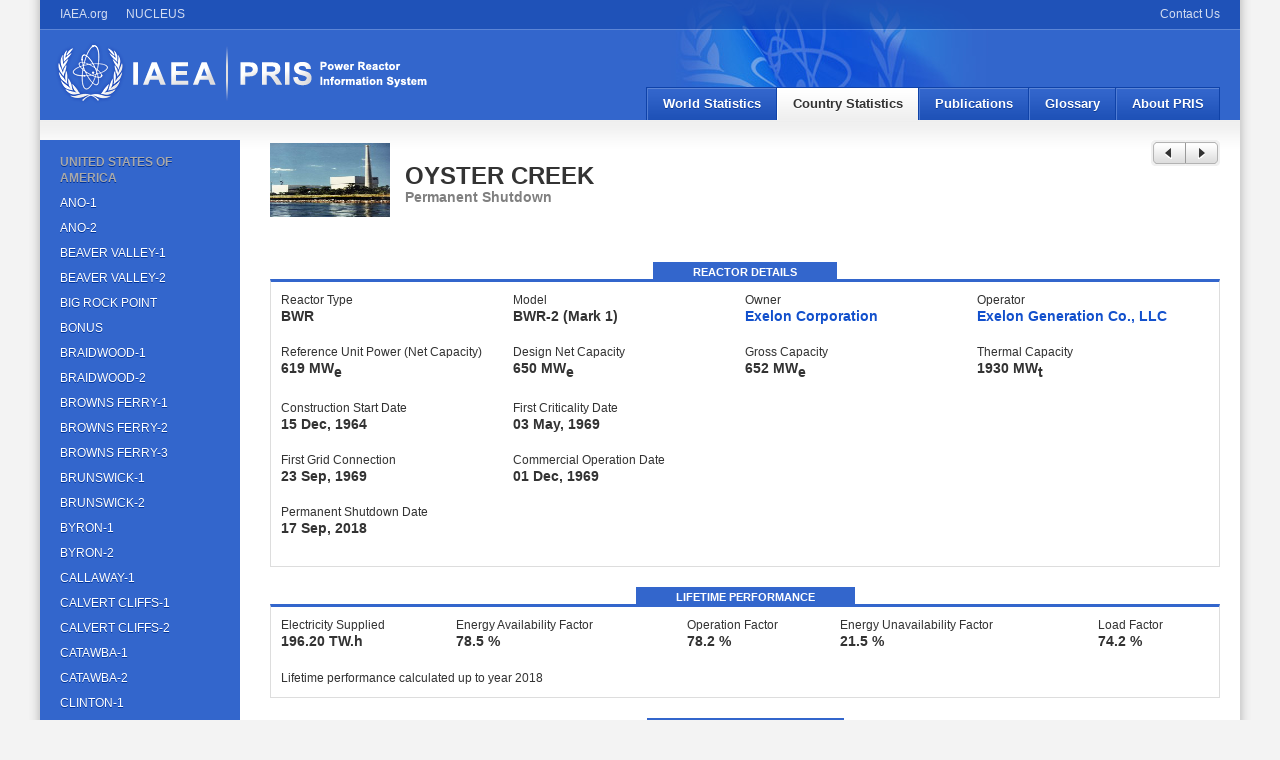

--- FILE ---
content_type: text/html; charset=utf-8
request_url: https://pris.iaea.org/PRIS/CountryStatistics/ReactorDetails.aspx?current=606
body_size: 20106
content:

<!DOCTYPE html PUBLIC "-//W3C//DTD XHTML 1.0 Strict//EN" "http://www.w3.org/TR/xhtml1/DTD/xhtml1-strict.dtd">
<html xmlns="http://www.w3.org/1999/xhtml" xml:lang="en">
<head id="Head1"><meta name="Keywords" content="PRIS, Power Reactor Information System, Power Reactor, IAEA, Nuclear, Nuclear Power, Nuclear Power Plants, NPP, Nuclear Energy, Status of Nuclear Power Plants, Nuclear Power Plant Information, Energy Availability Factor, Unit Capability Factor, Electricity, Nuclear Share, Plant performance, Statistics, Country Profiles" /><meta name="Description" content="This page will guide you through the Power Reactor Information System (PRIS) database, widely considered to be the most authoritative data base on nuclear power reactors. It contains information on operating experience of worldwide nuclear power plants. PRIS contains information on operating experience of nuclear power plants worldwide. Within the PRIS home page you will find information on the contents of the database, its associated publications and services to IAEA Member States. You can also view the latest information on the status of nuclear power plants and statistics on availability of nuclear power plants worldwide." /><meta http-equiv="X-UA-Compatible" content="IE=edge" /><title>
	PRIS - Reactor Details
</title><link href="../Includes/Styles/main.css" rel="stylesheet" type="text/css" /><link href="../Includes/Styles/combobox.css" rel="stylesheet" type="text/css" /><link rel="shortcut icon" href="../Includes/Images/favicon.ico" /><link href="../Includes/Styles/print.css" type="text/css" rel="stylesheet" media="print" /></head>
<body class="two-cols-left">
    <form method="post" action="./ReactorDetails.aspx?current=606" id="Form1">
<div class="aspNetHidden">
<input type="hidden" name="ToolkitScriptManager1_HiddenField" id="ToolkitScriptManager1_HiddenField" value="" />
<input type="hidden" name="__EVENTTARGET" id="__EVENTTARGET" value="" />
<input type="hidden" name="__EVENTARGUMENT" id="__EVENTARGUMENT" value="" />
<input type="hidden" name="__VIEWSTATE" id="__VIEWSTATE" value="/[base64]/[base64]/[base64]/[base64]/[base64]/[base64]/[base64]/[base64]/[base64]/[base64]/[base64]/Y3VycmVudD02MDAfCAUEQ1ZUUmRkAh0PZBYCAgEPDxYEHwEFNy9QUklTL0NvdW50cnlTdGF0aXN0aWNzL1JlYWN0b3JEZXRhaWxzLmFzcHg/Y3VycmVudD02NzYfCAUNREFWSVMgQkVTU0UtMWRkAh4PZBYCAgEPDxYEHwEFNy9QUklTL0NvdW50cnlTdGF0aXN0aWNzL1JlYWN0b3JEZXRhaWxzLmFzcHg/[base64]/[base64]/Y3VycmVudD02MDIfCAUHRkVSTUktMWRkAigPZBYCAgEPDxYEHwEFNy9QUklTL0NvdW50cnlTdGF0aXN0aWNzL1JlYWN0b3JEZXRhaWxzLmFzcHg/Y3VycmVudD02NzQfCAUHRkVSTUktMmRkAikPZBYCAgEPDxYEHwEFNy9QUklTL0NvdW50cnlTdGF0aXN0aWNzL1JlYWN0b3JEZXRhaWxzLmFzcHg/[base64]/Y3VycmVudD04OTMfCAUNR0UgVkFMTEVDSVRPU2RkAi0PZBYCAgEPDxYEHwEFNy9QUklTL0NvdW50cnlTdGF0aXN0aWNzL1JlYWN0b3JEZXRhaWxzLmFzcHg/[base64]/[base64]/[base64]/[base64]/[base64]/[base64]/[base64]/[base64]/[base64]/[base64]/[base64]/[base64]/Y3VycmVudD02MDYfCAUMT1lTVEVSIENSRUVLHwQCAmRkAk4PZBYCAgEPDxYEHwEFNy9QUklTL0NvdW50cnlTdGF0aXN0aWNzL1JlYWN0b3JEZXRhaWxzLmFzcHg/[base64]/[base64]/[base64]/[base64]/Y3VycmVudD03MjcfCAUKU0VBQlJPT0stMWRkAmkPZBYCAgEPDxYEHwEFNy9QUklTL0NvdW50cnlTdGF0aXN0aWNzL1JlYWN0b3JEZXRhaWxzLmFzcHg/Y3VycmVudD02NjMfCAUKU0VRVU9ZQUgtMWRkAmoPZBYCAgEPDxYEHwEFNy9QUklTL0NvdW50cnlTdGF0aXN0aWNzL1JlYWN0b3JEZXRhaWxzLmFzcHg/Y3VycmVudD02NjQfCAUKU0VRVU9ZQUgtMmRkAmsPZBYCAgEPDxYEHwEFNy9QUklTL0NvdW50cnlTdGF0aXN0aWNzL1JlYWN0b3JEZXRhaWxzLmFzcHg/[base64]/Y3VycmVudD03NjQfCAUNU09VVEggVEVYQVMtMWRkAm4PZBYCAgEPDxYEHwEFNy9QUklTL0NvdW50cnlTdGF0aXN0aWNzL1JlYWN0b3JEZXRhaWxzLmFzcHg/Y3VycmVudD03NjUfCAUNU09VVEggVEVYQVMtMmRkAm8PZBYCAgEPDxYEHwEFNy9QUklTL0NvdW50cnlTdGF0aXN0aWNzL1JlYWN0b3JEZXRhaWxzLmFzcHg/[base64]/Y3VycmVudD02MzEfCAUHU1VSUlktMWRkAnMPZBYCAgEPDxYEHwEFNy9QUklTL0NvdW50cnlTdGF0aXN0aWNzL1JlYWN0b3JEZXRhaWxzLmFzcHg/Y3VycmVudD02MzIfCAUHU1VSUlktMmRkAnQPZBYCAgEPDxYEHwEFNy9QUklTL0NvdW50cnlTdGF0aXN0aWNzL1JlYWN0b3JEZXRhaWxzLmFzcHg/Y3VycmVudD02OTYfCAUNU1VTUVVFSEFOTkEtMWRkAnUPZBYCAgEPDxYEHwEFNy9QUklTL0NvdW50cnlTdGF0aXN0aWNzL1JlYWN0b3JEZXRhaWxzLmFzcHg/Y3VycmVudD02OTcfCAUNU1VTUVVFSEFOTkEtMmRkAnYPZBYCAgEPDxYEHwEFNy9QUklTL0NvdW50cnlTdGF0aXN0aWNzL1JlYWN0b3JEZXRhaWxzLmFzcHg/Y3VycmVudD02MzcfCAUTVEhSRUUgTUlMRSBJU0xBTkQtMWRkAncPZBYCAgEPDxYEHwEFNy9QUklTL0NvdW50cnlTdGF0aXN0aWNzL1JlYWN0b3JEZXRhaWxzLmFzcHg/Y3VycmVudD02NTcfCAUTVEhSRUUgTUlMRSBJU0xBTkQtMmRkAngPZBYCAgEPDxYEHwEFNy9QUklTL0NvdW50cnlTdGF0aXN0aWNzL1JlYWN0b3JEZXRhaWxzLmFzcHg/[base64]/[base64]/[base64]/Y3VycmVudD0xMDQzHwgFCFZPR1RMRS00ZGQCgAEPZBYCAgEPDxYEHwEFNy9QUklTL0NvdW50cnlTdGF0aXN0aWNzL1JlYWN0b3JEZXRhaWxzLmFzcHg/[base64]/[base64]" />
</div>

<script type="text/javascript">
//<![CDATA[
var theForm = document.forms['Form1'];
if (!theForm) {
    theForm = document.Form1;
}
function __doPostBack(eventTarget, eventArgument) {
    if (!theForm.onsubmit || (theForm.onsubmit() != false)) {
        theForm.__EVENTTARGET.value = eventTarget;
        theForm.__EVENTARGUMENT.value = eventArgument;
        theForm.submit();
    }
}
//]]>
</script>


<script src="/PRIS/WebResource.axd?d=0PHlDcTGaC0esa6i72x50XDyQ7nEkdLJPgjAVXh42EyYt7JJiKWuRsZVsC3m690_jrAgwakXmZGbl2403vaKG6me87gzxxnQlXEzYU1Pe_I1&amp;t=638901608248157332" type="text/javascript"></script>


<script src="/PRIS/ScriptResource.axd?d=a9LNNw0VNfE6j3seHgYE1maYYnez3yx4TcM5t7ElFZ9W89IVNy69-AvXXSf7-dzcNNj9oPNnzmUFuFKes3Ci9xZaxEED13y8G5WMHtCMPH_SoBkiFIz7NWsi0DH1tD2S0&amp;t=397b6a7" type="text/javascript"></script>
<script src="/PRIS/ScriptResource.axd?d=00WL8KRtM1AeCibStXZuOw9QdMAlRJKpWf2FKszBFs73iwG2jus_linwe_XIkzD-81mR0MPICL4vJ91TNmig5mx7V7q3hGv42201PLHvW9Uyc-g61D1YLzqRAqZm8Y3wgTKMstOXzw_iZ_haqUsgqQ2&amp;t=397b6a7" type="text/javascript"></script>
<div class="aspNetHidden">

	<input type="hidden" name="__VIEWSTATEGENERATOR" id="__VIEWSTATEGENERATOR" value="D387FDA5" />
</div>
    <script type="text/javascript" src='/PRIS/Includes/Scripts/jquery-1.4.1.min.js'></script>
    <script type="text/javascript" src='/PRIS/Includes/Scripts/jquery.main.js'></script>
    <script type="text/javascript" src='/PRIS/Includes/Scripts/jquery.tablesorter.min.js'></script>
    <script type="text/javascript" src='/PRIS/Includes/Scripts/commonfunctions.js'></script>
   
    <script src="https://nucleus.iaea.org/sso/nucleusutils.js" type="text/javascript"
        language="javascript"></script>   

         
            
                     <!-- Google Analytics -->			
				        <script type="text/javascript" src="https://www.googletagmanager.com/gtag/js?id=G-135SMWDH2Y"></script>
				        <script type="text/javascript"> 
					        window.dataLayer = window.dataLayer || [];
					        function gtag() {
						        dataLayer.push(arguments);
					        }
					        gtag('js', new Date());
					        gtag('config', 'G-135SMWDH2Y'); 
				        </script>
			        <!-- End Google Analytics -->
            

    <script type="text/javascript">
//<![CDATA[
Sys.WebForms.PageRequestManager._initialize('ctl00$ctl00$ToolkitScriptManager1', 'Form1', [], [], [], 90, 'ctl00$ctl00');
//]]>
</script>

    <a name="page-top"></a>
    <div id="page">
        <div id="skip">
            <a href="#content">Skip to content</a> <a href="#nav">Skip to navigation</a></div>
        <!-- /skip -->
        <div id="header">
            <div id="global-nav">
                <div id="sso">
                    <ul>
                        
                        <li><a href='/PRIS/ContactUs.aspx'>Contact Us</a></li>
                        
                            
                    </ul>
                </div>
                <!-- /sso -->
                <ul>
                    <li><a href="http://www.iaea.org/">IAEA.org</a></li>
                    <li><a href="http://nucleus.iaea.org/">NUCLEUS</a></li></ul>
            </div>
            <!-- /global-nav -->
            <div id="product-name">
                <a title="PRIS Home" href='/PRIS/home.aspx'>
                    <img src="../Includes/Images/foo.png" id="Img1" alt="Power Reactor Information System (PRIS)" />
                </a>
            </div>
            <!-- /product-name -->
            <a name="nav"></a>
            <div id="main-nav">
                
        <ul>
    
        <li>
            <a id="ucMainMenu_rptMainNavigation_hypNavigation_0" title="World Statistics" href="/PRIS/WorldStatistics/WorldStatisticsLandingPage.aspx">World Statistics</span></a>
        </li>
    
        <li>
            <a id="ucMainMenu_rptMainNavigation_hypNavigation_1" title="Country Statistics" class="active" href="/PRIS/CountryStatistics/CountryStatisticsLandingPage.aspx">Country Statistics</span></a>
        </li>
    
        <li>
            <a id="ucMainMenu_rptMainNavigation_hypNavigation_2" title="Publications" href="/PRIS/Publications.aspx">Publications</span></a>
        </li>
    
        <li>
            <a id="ucMainMenu_rptMainNavigation_hypNavigation_3" title="Glossary" href="/PRIS/Glossary.aspx">Glossary</span></a>
        </li>
    
        <li>
            <a id="ucMainMenu_rptMainNavigation_hypNavigation_4" title="About PRIS" href="/PRIS/About.aspx">About PRIS</span></a>
        </li>
    
        </ul>
    


            </div>
            <!-- /main-nav -->
        </div>
        <!-- /header -->
        <div id="main-wrapper" class="clearfix">
            <div id="main">
                
    <script type="text/javascript">
        $(document).ready(function () {
            var height = $("#content").height() - $("#sidebar-first").height();
            $("#graySideBar").height(height);

            var l=$("#MainContent_litCaption");
            if (l.length==1){
                if (l[0].innerText=="TAIWAN, CHINA"){
                    l[0].href="#";
                    l=$("#ucMainMenu_rptMainNavigation_hypNavigation_1");
                    l[0].innerText="Detailed Statistics";
                }
            } 

        });
    </script>
    <div id="content">
        <a name="content"></a>
        <div class="content">
            <div id="MainContent_divHeaderNextPrevious" class="float-right">
                <a href="/PRIS/CountryStatistics/ReactorDetails.aspx?current=636" id="MainContent_aHeaderPrevious" class="button left" title="(OCONEE-3)"><span><span class="icon icon-previous">
                </span></span></a><a href="/PRIS/CountryStatistics/ReactorDetails.aspx?current=616" id="MainContent_aHeaderNext" class="button right" title="(PALISADES)"><span><span
                    class="icon icon-next"></span></span></a>
            </div>
            
    <img src="/PRIS/ReactorImage.aspx?image=368.jpg" id="MainContent_MainContent_imgReactor" class="float-left" width="120" height="74" /><h1
        class="img">
        <span id="MainContent_MainContent_lblReactorName" style="font-size:24px;font-weight:bold;">OYSTER CREEK</span><span id="MainContent_MainContent_lblAlternateName" style="color:Gray;font-weight:normal;"></span></h1>
      
    <h5 style="color: Gray">
        <span id="MainContent_MainContent_lblReactorStatus">Permanent Shutdown</span></h5>
    <br />
    
    <br />
    <div class="box">
        <div class="box-caption" style="height: 17px">
            <h3>
                Reactor Details</h3>
        </div>
        <div class="box-content">
            <table class="layout">
                <colgroup>
                    <col width="25%" />
                    <col width="25%" />
                    <col width="25%" />
                    <col width="25%" />
                </colgroup>
                <tr>
                    <td>
                        Reactor Type
                    </td>
                    <td>
                        Model
                    </td>
                    <td>
                        Owner
                    </td>
                    <td>
                        Operator
                    </td>
                </tr>
                <tr>
                    <td>
                        <h5>
                            <span id="MainContent_MainContent_lblType">BWR  </span></h5>
                    </td>
                    <td>
                        <h5>
                            <span id="MainContent_MainContent_lblModel">BWR-2 (Mark 1)</span></h5>
                    </td>
                    <td>
                        <h5>
                            <a id="MainContent_MainContent_hypOwnerUrl" href="http://www.exeloncorp.com" target="_blank">Exelon Corporation 
</a>
                            
                        </h5>
                    </td>
                    <td>
                        <h5>
                            <a id="MainContent_MainContent_hypOperatorUrl" href="http://www.exeloncorp.com" target="_blank">Exelon Generation Co., LLC</a>
                            
                        </h5>
                    </td>
                </tr>
                <tr>
                    <td>
                        Reference Unit Power (Net Capacity)
                    </td>
                    <td>
                        Design Net Capacity
                    </td>
                    <td>
                        Gross Capacity
                    </td>
                    <td>
                        Thermal Capacity
                    </td>
                </tr>
                <tr>
                    <td>
                        <h5>
                            <span id="MainContent_MainContent_lblNetCapacity">619</span>
                            MW<sub>e</sub></h5>
                    </td>
                    <td>
                        <h5>
                            <span id="MainContent_MainContent_lblDesignNetCapacity">650</span>
                            MW<sub>e</sub></h5>
                    </td>
                    <td>
                        <h5>
                            <span id="MainContent_MainContent_lblGrossCapacity">652</span>
                            MW<sub>e</sub></h5>
                    </td>
                    <td>
                        <h5>
                            <span id="MainContent_MainContent_lblThermalCapacity">1930</span>
                            MW<sub>t</sub></h5>
                    </td>
                </tr>
                <tr>
                    <td>
                        Construction Start Date
                    </td>
                    <td>
                        First Criticality Date
                    </td>
                    <td>
                          
                    </td>
                    <td>
                        
                    </td>
                </tr>
                <tr>
                    <td>
                        <h5>
                            <span id="MainContent_MainContent_lblConstructionStartDate">15 Dec, 1964</span></h5>
                    </td>
                    <td>
                        <h5>
                            <span id="MainContent_MainContent_lblFirstCriticality">03 May, 1969</span></h5>
                    </td>
                    <td>
                        <h5>
                          <span id="MainContent_MainContent_lblConstrSuspendedDate"></span></h5>
                    </td>
                    <td>
                        <h5>
                           <span id="MainContent_MainContent_lblConstrRestartDate"></span></h5>
                    </td>
                </tr>
                <tr>
                    <td>
                        First Grid Connection
                    </td>
                    <td>
                        Commercial Operation Date
                    </td>
                    <td>
                                                 
                    </td>
                    <td>
                         
                    </td>
                </tr>
                <tr>
                    <td>
                        <h5>
                            <span id="MainContent_MainContent_lblGridConnectionDate">23 Sep, 1969</span></h5>
                    </td>
                    <td>
                        <h5>
                            <span id="MainContent_MainContent_lblCommercialOperationDate">01 Dec, 1969</span></h5>
                    </td>
                    <td>
                         <h5>
                            <span id="MainContent_MainContent_lblLongTermShutdownDate"></span></h5>
                    </td>
                    <td>
                         <h5>
                        <span id="MainContent_MainContent_lblRestartDate"></span></h5>
                    </td>
                </tr>
                <tr>
                    <td>
                        Permanent Shutdown Date
                    </td>
                </tr>
                <tr>
                    <td>
                        <h5>
                            <span id="MainContent_MainContent_lblPermanentShutdownDate">17 Sep, 2018</span></h5>
                    </td>               
                </tr>
            </table>
        </div>
    </div>
    <div id="MainContent_MainContent_divPerformanceAndHistory">
        <p style="margin-top: 10px">
        </p>
        <div class="box">
            <div class="box-caption" style="height: 17px">
                <h3>
                    LifeTime Performance</h3>
            </div>
            <div class="box-content">
                <table class="layout">
                    <tr>
                        <td>
                            Electricity Supplied
                        </td>
                        <td>
                            Energy Availability Factor
                        </td>
                        <td>
                            Operation Factor
                        </td>
                        <td>
                            Energy Unavailability Factor
                        </td>
                        <td>
                            Load Factor
                        </td>
                    </tr>
                    <tr>
                        <td>
                            <h5>
                                <span id="MainContent_MainContent_lblGeneration">196.20 TW.h</span>
                            </h5>
                        </td>
                        <td>
                            <h5>
                                <span id="MainContent_MainContent_lblEAF">78.5 %</span>
                            </h5>
                        </td>
                        <td>
                            <h5>
                                <span id="MainContent_MainContent_lblOperatingFactor">78.2 %</span>
                            </h5>
                        </td>
                        <td>
                            <h5>
                                <span id="MainContent_MainContent_lblEUL">21.5 %</span>
                            </h5>
                        </td>
                        <td>
                            <h5>
                                <span id="MainContent_MainContent_lblLoadFactor">74.2 %</span>
                            </h5>
                        </td>
                    </tr>
                </table>
                Lifetime performance calculated up to year
                <span id="MainContent_MainContent_lblLifetimePerformanceYear">2018</span>
            </div>
        </div>
        <!-- /box -->
        <p style="margin-top: 10px">
        </p>
        <div class="box">
            <div class="box-caption" style="height: 17px">
                <h3>
                    Operating History</h3>
            </div>
            
                    <table class="active" cellpadding="0" cellspacing="0">
                        <colgroup>
                            <col width="5%" />
                            <col width="15%" />
                            <col width="12%" />
                            <col width="15%" />
                            <col width="13%" />
                            <col width="10%" />
                            <col width="10%" />
                            <col width="10%" />
                            <col width="10%" />
                        </colgroup>
                        <thead>
                            <tr>
                                <th class="center" rowspan="2">
                                    Year
                                </th>
                                <th class="center" rowspan="2">
                                    Electricity Supplied
                                    <br />
                                    [GW.h]
                                </th>
                                <th class="center" rowspan="2">
                                    Reference Unit Power
                                    <br />
                                    [MW]
                                </th>
                                <th class="center" rowspan="2">
                                    Annual Time On Line
                                    <br />
                                    [h]
                                </th>
                                <th class="center" rowspan="2">
                                    Operation Factor
                                    <br />
                                    [%]
                                </th>
                                <th class="center" colspan="2">
                                    Energy Availability Factor
                                    <br />
                                    [%]
                                </th>
                                <th class="center" colspan="2">
                                    Load Factor
                                    <br />
                                    [%]
                                </th>
                            </tr>
                            <tr>
                                <th class="center">
                                    Annual
                                </th>
                                <th class="center">
                                    Cumulative
                                </th>
                                <th class="center">
                                    Annual
                                </th>
                                <th class="center">
                                    Cumulative
                                </th>
                            </tr>
                        </thead>
                        <tbody>
                
                    
                        <tr>
                            <td align="center">
                                1969
                            </td>
                            <td colspan="8" align="center">
                                Data Not Provided
                            </td>
                        </tr>
                    
                    
                
                    
                    
                        <tr>
                            <td align="center">
                                1970
                            </td>
                            <td align="right">
                                3591.000
                            </td>
                            <td align="right">
                                540
                            </td>
                            <td align="right">
                                6788
                            </td>
                            <td align="right">
                                77.5
                            </td>
                            <td align="right">
                                100.0
                            </td>
                            <td align="right">
                                100.0
                            </td>
                            <td align="right">
                                75.9
                            </td>
                            <td align="right">
                                75.9
                            </td>
                        </tr>
                    
                
                    
                    
                        <tr>
                            <td align="center">
                                1971
                            </td>
                            <td align="right">
                                3972.600
                            </td>
                            <td align="right">
                                595
                            </td>
                            <td align="right">
                                7046
                            </td>
                            <td align="right">
                                80.4
                            </td>
                            <td align="right">
                                100.0
                            </td>
                            <td align="right">
                                100.0
                            </td>
                            <td align="right">
                                76.2
                            </td>
                            <td align="right">
                                76.1
                            </td>
                        </tr>
                    
                
                    
                    
                        <tr>
                            <td align="center">
                                1972
                            </td>
                            <td align="right">
                                4503.800
                            </td>
                            <td align="right">
                                670
                            </td>
                            <td align="right">
                                7137
                            </td>
                            <td align="right">
                                81.2
                            </td>
                            <td align="right">
                                100.0
                            </td>
                            <td align="right">
                                100.0
                            </td>
                            <td align="right">
                                76.5
                            </td>
                            <td align="right">
                                76.2
                            </td>
                        </tr>
                    
                
                    
                    
                        <tr>
                            <td align="center">
                                1973
                            </td>
                            <td align="right">
                                3589.000
                            </td>
                            <td align="right">
                                620
                            </td>
                            <td align="right">
                                6401
                            </td>
                            <td align="right">
                                73.1
                            </td>
                            <td align="right">
                                73.8
                            </td>
                            <td align="right">
                                93.3
                            </td>
                            <td align="right">
                                66.1
                            </td>
                            <td align="right">
                                73.6
                            </td>
                        </tr>
                    
                
                    
                    
                        <tr>
                            <td align="center">
                                1974
                            </td>
                            <td align="right">
                                3679.600
                            </td>
                            <td align="right">
                                650
                            </td>
                            <td align="right">
                                6163
                            </td>
                            <td align="right">
                                70.4
                            </td>
                            <td align="right">
                                66.6
                            </td>
                            <td align="right">
                                87.7
                            </td>
                            <td align="right">
                                64.6
                            </td>
                            <td align="right">
                                71.7
                            </td>
                        </tr>
                    
                
                    
                    
                        <tr>
                            <td align="center">
                                1975
                            </td>
                            <td align="right">
                                3148.700
                            </td>
                            <td align="right">
                                610
                            </td>
                            <td align="right">
                                6414
                            </td>
                            <td align="right">
                                73.2
                            </td>
                            <td align="right">
                                59.1
                            </td>
                            <td align="right">
                                82.9
                            </td>
                            <td align="right">
                                58.9
                            </td>
                            <td align="right">
                                69.6
                            </td>
                        </tr>
                    
                
                    
                    
                        <tr>
                            <td align="center">
                                1976
                            </td>
                            <td align="right">
                                3860.100
                            </td>
                            <td align="right">
                                620
                            </td>
                            <td align="right">
                                6966
                            </td>
                            <td align="right">
                                79.3
                            </td>
                            <td align="right">
                                70.9
                            </td>
                            <td align="right">
                                81.2
                            </td>
                            <td align="right">
                                70.9
                            </td>
                            <td align="right">
                                69.8
                            </td>
                        </tr>
                    
                
                    
                    
                        <tr>
                            <td align="center">
                                1977
                            </td>
                            <td align="right">
                                3249.200
                            </td>
                            <td align="right">
                                620
                            </td>
                            <td align="right">
                                6136
                            </td>
                            <td align="right">
                                70.0
                            </td>
                            <td align="right">
                                59.9
                            </td>
                            <td align="right">
                                78.5
                            </td>
                            <td align="right">
                                59.8
                            </td>
                            <td align="right">
                                68.6
                            </td>
                        </tr>
                    
                
                    
                    
                        <tr>
                            <td align="center">
                                1978
                            </td>
                            <td align="right">
                                3645.700
                            </td>
                            <td align="right">
                                620
                            </td>
                            <td align="right">
                                6508
                            </td>
                            <td align="right">
                                74.3
                            </td>
                            <td align="right">
                                66.5
                            </td>
                            <td align="right">
                                77.2
                            </td>
                            <td align="right">
                                67.1
                            </td>
                            <td align="right">
                                68.4
                            </td>
                        </tr>
                    
                
                    
                    
                        <tr>
                            <td align="center">
                                1979
                            </td>
                            <td align="right">
                                4563.300
                            </td>
                            <td align="right">
                                620
                            </td>
                            <td align="right">
                                7520
                            </td>
                            <td align="right">
                                85.8
                            </td>
                            <td align="right">
                                83.8
                            </td>
                            <td align="right">
                                77.8
                            </td>
                            <td align="right">
                                84.0
                            </td>
                            <td align="right">
                                70.0
                            </td>
                        </tr>
                    
                
                    
                    
                        <tr>
                            <td align="center">
                                1980
                            </td>
                            <td align="right">
                                1957.300
                            </td>
                            <td align="right">
                                620
                            </td>
                            <td align="right">
                                3662
                            </td>
                            <td align="right">
                                41.7
                            </td>
                            <td align="right">
                                41.8
                            </td>
                            <td align="right">
                                74.6
                            </td>
                            <td align="right">
                                35.9
                            </td>
                            <td align="right">
                                66.8
                            </td>
                        </tr>
                    
                
                    
                    
                        <tr>
                            <td align="center">
                                1981
                            </td>
                            <td align="right">
                                2628.900
                            </td>
                            <td align="right">
                                620
                            </td>
                            <td align="right">
                                5237
                            </td>
                            <td align="right">
                                59.8
                            </td>
                            <td align="right">
                                59.9
                            </td>
                            <td align="right">
                                73.3
                            </td>
                            <td align="right">
                                48.4
                            </td>
                            <td align="right">
                                65.3
                            </td>
                        </tr>
                    
                
                    
                    
                        <tr>
                            <td align="center">
                                1982
                            </td>
                            <td align="right">
                                2013.000
                            </td>
                            <td align="right">
                                620
                            </td>
                            <td align="right">
                                5474
                            </td>
                            <td align="right">
                                62.5
                            </td>
                            <td align="right">
                                62.5
                            </td>
                            <td align="right">
                                72.5
                            </td>
                            <td align="right">
                                37.1
                            </td>
                            <td align="right">
                                63.1
                            </td>
                        </tr>
                    
                
                    
                    
                        <tr>
                            <td align="center">
                                1983
                            </td>
                            <td align="right">
                                225.500
                            </td>
                            <td align="right">
                                620
                            </td>
                            <td align="right">
                                1007
                            </td>
                            <td align="right">
                                11.5
                            </td>
                            <td align="right">
                                11.5
                            </td>
                            <td align="right">
                                68.1
                            </td>
                            <td align="right">
                                4.2
                            </td>
                            <td align="right">
                                58.9
                            </td>
                        </tr>
                    
                
                    
                    
                        <tr>
                            <td align="center">
                                1984
                            </td>
                            <td align="right">
                                305.190
                            </td>
                            <td align="right">
                                620
                            </td>
                            <td align="right">
                                842
                            </td>
                            <td align="right">
                                9.6
                            </td>
                            <td align="right">
                                9.6
                            </td>
                            <td align="right">
                                64.2
                            </td>
                            <td align="right">
                                5.6
                            </td>
                            <td align="right">
                                55.3
                            </td>
                        </tr>
                    
                
                    
                    
                        <tr>
                            <td align="center">
                                1985
                            </td>
                            <td align="right">
                                3746.030
                            </td>
                            <td align="right">
                                620
                            </td>
                            <td align="right">
                                6518
                            </td>
                            <td align="right">
                                74.4
                            </td>
                            <td align="right">
                                74.5
                            </td>
                            <td align="right">
                                64.8
                            </td>
                            <td align="right">
                                69.0
                            </td>
                            <td align="right">
                                56.2
                            </td>
                        </tr>
                    
                
                    
                    
                        <tr>
                            <td align="center">
                                1986
                            </td>
                            <td align="right">
                                1317.690
                            </td>
                            <td align="right">
                                620
                            </td>
                            <td align="right">
                                2310
                            </td>
                            <td align="right">
                                26.4
                            </td>
                            <td align="right">
                                26.7
                            </td>
                            <td align="right">
                                62.6
                            </td>
                            <td align="right">
                                24.3
                            </td>
                            <td align="right">
                                54.3
                            </td>
                        </tr>
                    
                
                    
                    
                        <tr>
                            <td align="center">
                                1987
                            </td>
                            <td align="right">
                                3113.390
                            </td>
                            <td align="right">
                                620
                            </td>
                            <td align="right">
                                5421
                            </td>
                            <td align="right">
                                61.9
                            </td>
                            <td align="right">
                                62.0
                            </td>
                            <td align="right">
                                62.6
                            </td>
                            <td align="right">
                                57.3
                            </td>
                            <td align="right">
                                54.5
                            </td>
                        </tr>
                    
                
                    
                    
                        <tr>
                            <td align="center">
                                1988
                            </td>
                            <td align="right">
                                3547.300
                            </td>
                            <td align="right">
                                620
                            </td>
                            <td align="right">
                                5749
                            </td>
                            <td align="right">
                                65.4
                            </td>
                            <td align="right">
                                65.5
                            </td>
                            <td align="right">
                                62.7
                            </td>
                            <td align="right">
                                65.1
                            </td>
                            <td align="right">
                                55.0
                            </td>
                        </tr>
                    
                
                    
                    
                        <tr>
                            <td align="center">
                                1989
                            </td>
                            <td align="right">
                                2410.110
                            </td>
                            <td align="right">
                                620
                            </td>
                            <td align="right">
                                4686
                            </td>
                            <td align="right">
                                53.5
                            </td>
                            <td align="right">
                                53.6
                            </td>
                            <td align="right">
                                62.3
                            </td>
                            <td align="right">
                                44.4
                            </td>
                            <td align="right">
                                54.5
                            </td>
                        </tr>
                    
                
                    
                    
                        <tr>
                            <td align="center">
                                1990
                            </td>
                            <td align="right">
                                4305.050
                            </td>
                            <td align="right">
                                620
                            </td>
                            <td align="right">
                                7678
                            </td>
                            <td align="right">
                                87.6
                            </td>
                            <td align="right">
                                87.7
                            </td>
                            <td align="right">
                                63.5
                            </td>
                            <td align="right">
                                79.3
                            </td>
                            <td align="right">
                                55.7
                            </td>
                        </tr>
                    
                
                    
                    
                        <tr>
                            <td align="center">
                                1991
                            </td>
                            <td align="right">
                                2954.840
                            </td>
                            <td align="right">
                                610
                            </td>
                            <td align="right">
                                5167
                            </td>
                            <td align="right">
                                59.0
                            </td>
                            <td align="right">
                                59.0
                            </td>
                            <td align="right">
                                63.3
                            </td>
                            <td align="right">
                                54.5
                            </td>
                            <td align="right">
                                55.6
                            </td>
                        </tr>
                    
                
                    
                    
                        <tr>
                            <td align="center">
                                1992
                            </td>
                            <td align="right">
                                4531.840
                            </td>
                            <td align="right">
                                610
                            </td>
                            <td align="right">
                                7463
                            </td>
                            <td align="right">
                                85.0
                            </td>
                            <td align="right">
                                84.9
                            </td>
                            <td align="right">
                                64.2
                            </td>
                            <td align="right">
                                84.6
                            </td>
                            <td align="right">
                                56.9
                            </td>
                        </tr>
                    
                
                    
                    
                        <tr>
                            <td align="center">
                                1993
                            </td>
                            <td align="right">
                                4667.480
                            </td>
                            <td align="right">
                                610
                            </td>
                            <td align="right">
                                7654
                            </td>
                            <td align="right">
                                87.4
                            </td>
                            <td align="right">
                                87.4
                            </td>
                            <td align="right">
                                65.2
                            </td>
                            <td align="right">
                                87.4
                            </td>
                            <td align="right">
                                58.1
                            </td>
                        </tr>
                    
                
                    
                    
                        <tr>
                            <td align="center">
                                1994
                            </td>
                            <td align="right">
                                3633.280
                            </td>
                            <td align="right">
                                619
                            </td>
                            <td align="right">
                                6096
                            </td>
                            <td align="right">
                                69.6
                            </td>
                            <td align="right">
                                69.2
                            </td>
                            <td align="right">
                                65.3
                            </td>
                            <td align="right">
                                67.9
                            </td>
                            <td align="right">
                                58.5
                            </td>
                        </tr>
                    
                
                    
                    
                        <tr>
                            <td align="center">
                                1995
                            </td>
                            <td align="right">
                                5194.080
                            </td>
                            <td align="right">
                                619
                            </td>
                            <td align="right">
                                8511
                            </td>
                            <td align="right">
                                97.2
                            </td>
                            <td align="right">
                                97.2
                            </td>
                            <td align="right">
                                66.5
                            </td>
                            <td align="right">
                                95.8
                            </td>
                            <td align="right">
                                59.9
                            </td>
                        </tr>
                    
                
                    
                    
                        <tr>
                            <td align="center">
                                1996
                            </td>
                            <td align="right">
                                4339.400
                            </td>
                            <td align="right">
                                619
                            </td>
                            <td align="right">
                                7104
                            </td>
                            <td align="right">
                                80.9
                            </td>
                            <td align="right">
                                80.9
                            </td>
                            <td align="right">
                                67.1
                            </td>
                            <td align="right">
                                79.8
                            </td>
                            <td align="right">
                                60.7
                            </td>
                        </tr>
                    
                
                    
                    
                        <tr>
                            <td align="center">
                                1997
                            </td>
                            <td align="right">
                                5073.280
                            </td>
                            <td align="right">
                                619
                            </td>
                            <td align="right">
                                8164
                            </td>
                            <td align="right">
                                93.2
                            </td>
                            <td align="right">
                                93.2
                            </td>
                            <td align="right">
                                68.0
                            </td>
                            <td align="right">
                                93.6
                            </td>
                            <td align="right">
                                61.9
                            </td>
                        </tr>
                    
                
                    
                    
                        <tr>
                            <td align="center">
                                1998
                            </td>
                            <td align="right">
                                4302.230
                            </td>
                            <td align="right">
                                619
                            </td>
                            <td align="right">
                                7094
                            </td>
                            <td align="right">
                                81.0
                            </td>
                            <td align="right">
                                81.0
                            </td>
                            <td align="right">
                                68.5
                            </td>
                            <td align="right">
                                79.3
                            </td>
                            <td align="right">
                                62.5
                            </td>
                        </tr>
                    
                
                    
                    
                        <tr>
                            <td align="center">
                                1999
                            </td>
                            <td align="right">
                                5388.510
                            </td>
                            <td align="right">
                                619
                            </td>
                            <td align="right">
                                8760
                            </td>
                            <td align="right">
                                100.0
                            </td>
                            <td align="right">
                                100.0
                            </td>
                            <td align="right">
                                69.5
                            </td>
                            <td align="right">
                                99.4
                            </td>
                            <td align="right">
                                63.7
                            </td>
                        </tr>
                    
                
                    
                    
                        <tr>
                            <td align="center">
                                2000
                            </td>
                            <td align="right">
                                3908.200
                            </td>
                            <td align="right">
                                619
                            </td>
                            <td align="right">
                                7073
                            </td>
                            <td align="right">
                                80.5
                            </td>
                            <td align="right">
                                80.6
                            </td>
                            <td align="right">
                                69.9
                            </td>
                            <td align="right">
                                71.9
                            </td>
                            <td align="right">
                                64.0
                            </td>
                        </tr>
                    
                
                    
                    
                        <tr>
                            <td align="center">
                                2001
                            </td>
                            <td align="right">
                                5226.370
                            </td>
                            <td align="right">
                                619
                            </td>
                            <td align="right">
                                8497
                            </td>
                            <td align="right">
                                97.0
                            </td>
                            <td align="right">
                                97.0
                            </td>
                            <td align="right">
                                70.7
                            </td>
                            <td align="right">
                                96.4
                            </td>
                            <td align="right">
                                65.0
                            </td>
                        </tr>
                    
                
                    
                    
                        <tr>
                            <td align="center">
                                2002
                            </td>
                            <td align="right">
                                5031.270
                            </td>
                            <td align="right">
                                619
                            </td>
                            <td align="right">
                                8215
                            </td>
                            <td align="right">
                                93.8
                            </td>
                            <td align="right">
                                93.8
                            </td>
                            <td align="right">
                                71.4
                            </td>
                            <td align="right">
                                92.8
                            </td>
                            <td align="right">
                                65.8
                            </td>
                        </tr>
                    
                
                    
                    
                        <tr>
                            <td align="center">
                                2003
                            </td>
                            <td align="right">
                                5256.320
                            </td>
                            <td align="right">
                                619
                            </td>
                            <td align="right">
                                8468
                            </td>
                            <td align="right">
                                96.7
                            </td>
                            <td align="right">
                                96.7
                            </td>
                            <td align="right">
                                72.2
                            </td>
                            <td align="right">
                                96.9
                            </td>
                            <td align="right">
                                66.7
                            </td>
                        </tr>
                    
                
                    
                    
                        <tr>
                            <td align="center">
                                2004
                            </td>
                            <td align="right">
                                4846.970
                            </td>
                            <td align="right">
                                619
                            </td>
                            <td align="right">
                                7973
                            </td>
                            <td align="right">
                                90.8
                            </td>
                            <td align="right">
                                90.8
                            </td>
                            <td align="right">
                                72.7
                            </td>
                            <td align="right">
                                89.1
                            </td>
                            <td align="right">
                                67.4
                            </td>
                        </tr>
                    
                
                    
                    
                        <tr>
                            <td align="center">
                                2005
                            </td>
                            <td align="right">
                                5374.910
                            </td>
                            <td align="right">
                                619
                            </td>
                            <td align="right">
                                8706
                            </td>
                            <td align="right">
                                99.4
                            </td>
                            <td align="right">
                                99.4
                            </td>
                            <td align="right">
                                73.4
                            </td>
                            <td align="right">
                                99.1
                            </td>
                            <td align="right">
                                68.3
                            </td>
                        </tr>
                    
                
                    
                    
                        <tr>
                            <td align="center">
                                2006
                            </td>
                            <td align="right">
                                4644.530
                            </td>
                            <td align="right">
                                619
                            </td>
                            <td align="right">
                                7775
                            </td>
                            <td align="right">
                                88.8
                            </td>
                            <td align="right">
                                88.8
                            </td>
                            <td align="right">
                                73.9
                            </td>
                            <td align="right">
                                85.6
                            </td>
                            <td align="right">
                                68.7
                            </td>
                        </tr>
                    
                
                    
                    
                        <tr>
                            <td align="center">
                                2007
                            </td>
                            <td align="right">
                                5077.930
                            </td>
                            <td align="right">
                                619
                            </td>
                            <td align="right">
                                8435
                            </td>
                            <td align="right">
                                96.3
                            </td>
                            <td align="right">
                                96.3
                            </td>
                            <td align="right">
                                74.4
                            </td>
                            <td align="right">
                                93.6
                            </td>
                            <td align="right">
                                69.4
                            </td>
                        </tr>
                    
                
                    
                    
                        <tr>
                            <td align="center">
                                2008
                            </td>
                            <td align="right">
                                4664.010
                            </td>
                            <td align="right">
                                619
                            </td>
                            <td align="right">
                                7924
                            </td>
                            <td align="right">
                                90.2
                            </td>
                            <td align="right">
                                90.2
                            </td>
                            <td align="right">
                                74.8
                            </td>
                            <td align="right">
                                85.8
                            </td>
                            <td align="right">
                                69.8
                            </td>
                        </tr>
                    
                
                    
                    
                        <tr>
                            <td align="center">
                                2009
                            </td>
                            <td align="right">
                                4978.400
                            </td>
                            <td align="right">
                                614
                            </td>
                            <td align="right">
                                8320
                            </td>
                            <td align="right">
                                95.0
                            </td>
                            <td align="right">
                                95.0
                            </td>
                            <td align="right">
                                75.4
                            </td>
                            <td align="right">
                                92.6
                            </td>
                            <td align="right">
                                70.4
                            </td>
                        </tr>
                    
                
                    
                    
                        <tr>
                            <td align="center">
                                2010
                            </td>
                            <td align="right">
                                4604.970
                            </td>
                            <td align="right">
                                614
                            </td>
                            <td align="right">
                                7661
                            </td>
                            <td align="right">
                                87.4
                            </td>
                            <td align="right">
                                87.5
                            </td>
                            <td align="right">
                                75.6
                            </td>
                            <td align="right">
                                85.6
                            </td>
                            <td align="right">
                                70.7
                            </td>
                        </tr>
                    
                
                    
                    
                        <tr>
                            <td align="center">
                                2011
                            </td>
                            <td align="right">
                                5298.450
                            </td>
                            <td align="right">
                                619
                            </td>
                            <td align="right">
                                8541
                            </td>
                            <td align="right">
                                97.5
                            </td>
                            <td align="right">
                                97.5
                            </td>
                            <td align="right">
                                76.2
                            </td>
                            <td align="right">
                                97.7
                            </td>
                            <td align="right">
                                71.4
                            </td>
                        </tr>
                    
                
                    
                    
                        <tr>
                            <td align="center">
                                2012
                            </td>
                            <td align="right">
                                4718.190
                            </td>
                            <td align="right">
                                619
                            </td>
                            <td align="right">
                                7663
                            </td>
                            <td align="right">
                                87.2
                            </td>
                            <td align="right">
                                88.5
                            </td>
                            <td align="right">
                                76.5
                            </td>
                            <td align="right">
                                86.8
                            </td>
                            <td align="right">
                                71.8
                            </td>
                        </tr>
                    
                
                    
                    
                        <tr>
                            <td align="center">
                                2013
                            </td>
                            <td align="right">
                                5116.690
                            </td>
                            <td align="right">
                                619
                            </td>
                            <td align="right">
                                8324
                            </td>
                            <td align="right">
                                95.0
                            </td>
                            <td align="right">
                                95.0
                            </td>
                            <td align="right">
                                76.9
                            </td>
                            <td align="right">
                                94.4
                            </td>
                            <td align="right">
                                72.3
                            </td>
                        </tr>
                    
                
                    
                    
                        <tr>
                            <td align="center">
                                2014
                            </td>
                            <td align="right">
                                4833.530
                            </td>
                            <td align="right">
                                619
                            </td>
                            <td align="right">
                                7859
                            </td>
                            <td align="right">
                                89.7
                            </td>
                            <td align="right">
                                89.7
                            </td>
                            <td align="right">
                                77.2
                            </td>
                            <td align="right">
                                89.1
                            </td>
                            <td align="right">
                                72.6
                            </td>
                        </tr>
                    
                
                    
                    
                        <tr>
                            <td align="center">
                                2015
                            </td>
                            <td align="right">
                                5275.790
                            </td>
                            <td align="right">
                                619
                            </td>
                            <td align="right">
                                8484
                            </td>
                            <td align="right">
                                96.8
                            </td>
                            <td align="right">
                                96.8
                            </td>
                            <td align="right">
                                77.6
                            </td>
                            <td align="right">
                                97.3
                            </td>
                            <td align="right">
                                73.2
                            </td>
                        </tr>
                    
                
                    
                    
                        <tr>
                            <td align="center">
                                2016
                            </td>
                            <td align="right">
                                4585.200
                            </td>
                            <td align="right">
                                619
                            </td>
                            <td align="right">
                                7553
                            </td>
                            <td align="right">
                                86.0
                            </td>
                            <td align="right">
                                86.0
                            </td>
                            <td align="right">
                                77.8
                            </td>
                            <td align="right">
                                84.3
                            </td>
                            <td align="right">
                                73.4
                            </td>
                        </tr>
                    
                
                    
                    
                        <tr>
                            <td align="center">
                                2017
                            </td>
                            <td align="right">
                                5429.570
                            </td>
                            <td align="right">
                                619
                            </td>
                            <td align="right">
                                8703
                            </td>
                            <td align="right">
                                99.4
                            </td>
                            <td align="right">
                                99.4
                            </td>
                            <td align="right">
                                78.2
                            </td>
                            <td align="right">
                                100.1
                            </td>
                            <td align="right">
                                74.0
                            </td>
                        </tr>
                    
                
                    
                    
                        <tr>
                            <td align="center">
                                2018
                            </td>
                            <td align="right">
                                3540.310
                            </td>
                            <td align="right">
                                619
                            </td>
                            <td align="right">
                                6227
                            </td>
                            <td align="right">
                                99.8
                            </td>
                            <td align="right">
                                97.0
                            </td>
                            <td align="right">
                                78.5
                            </td>
                            <td align="right">
                                91.7
                            </td>
                            <td align="right">
                                74.2
                            </td>
                        </tr>
                    
                
                    </tbody> </table>
                
            Performance indicators are calculated from the Commercial Operation Date.
            
        </div>
    </div>

            <br />
            <br />
            <div class="footnote">
                Above data generated by the PRIS database. Last update on 2026-01-31
            </div>
            <br />
            <br />
            <div id="MainContent_divFooterNextPrevious">
                <table cellpadding="0" cellspacing="0" class="layout">
                    <colgroup>
                        <col width="1%" />
                        <col width="49%" />
                        <col width="49%" />
                        <col width="1%" />
                    </colgroup>
                    <tbody>
                        <tr>
                            <td nowrap="nowrap">
                                <a href="/PRIS/CountryStatistics/ReactorDetails.aspx?current=636" id="MainContent_aFooterPreviousNavigation" class="button button-primary"><span>
                                    <span class="icon icon-previous"></span>Previous</span></a>
                            </td>
                            <td class="color-med-grey" style="vertical-align: middle">
                                &nbsp;(OCONEE-3)
                            </td>
                            <td class="color-med-grey" style="vertical-align: middle" align="right">
                                (PALISADES)&nbsp;
                            </td>
                            <td nowrap="nowrap" align="right">
                                <a href="/PRIS/CountryStatistics/ReactorDetails.aspx?current=616" id="MainContent_aFooterNextNavigation" class="button button-primary"><span>Next
                                    <span class="icon icon-next"></span></span></a>
                            </td>
                        </tr>
                    </tbody>
                </table>
            </div>
            <p>
            </p>
        </div>
    </div>
    <!-- /content -->
    <div id="sidebar-first" class="sidebar">
        <div class="content">
            <ul>
                <li class="caption">
                    <a id="MainContent_litCaption" href="/PRIS/CountryStatistics/CountryDetails.aspx?current=US" style="color:DarkGray;"><html>
<body>
UNITED STATES OF AMERICA
</body>
</html>
</a></li>
                
                        <li>
                            <a id="MainContent_rptSideNavigation_hypNavigation_0" href="/PRIS/CountryStatistics/ReactorDetails.aspx?current=652" style="font-weight: normal;">ANO-1</a>
                        </li>
                    
                        <li>
                            <a id="MainContent_rptSideNavigation_hypNavigation_1" href="/PRIS/CountryStatistics/ReactorDetails.aspx?current=689" style="font-weight: normal;">ANO-2</a>
                        </li>
                    
                        <li>
                            <a id="MainContent_rptSideNavigation_hypNavigation_2" href="/PRIS/CountryStatistics/ReactorDetails.aspx?current=669" style="font-weight: normal;">BEAVER VALLEY-1</a>
                        </li>
                    
                        <li>
                            <a id="MainContent_rptSideNavigation_hypNavigation_3" href="/PRIS/CountryStatistics/ReactorDetails.aspx?current=712" style="font-weight: normal;">BEAVER VALLEY-2</a>
                        </li>
                    
                        <li>
                            <a id="MainContent_rptSideNavigation_hypNavigation_4" href="/PRIS/CountryStatistics/ReactorDetails.aspx?current=601" style="font-weight: normal;">BIG ROCK POINT</a>
                        </li>
                    
                        <li>
                            <a id="MainContent_rptSideNavigation_hypNavigation_5" href="/PRIS/CountryStatistics/ReactorDetails.aspx?current=703" style="font-weight: normal;">BONUS</a>
                        </li>
                    
                        <li>
                            <a id="MainContent_rptSideNavigation_hypNavigation_6" href="/PRIS/CountryStatistics/ReactorDetails.aspx?current=737" style="font-weight: normal;">BRAIDWOOD-1</a>
                        </li>
                    
                        <li>
                            <a id="MainContent_rptSideNavigation_hypNavigation_7" href="/PRIS/CountryStatistics/ReactorDetails.aspx?current=738" style="font-weight: normal;">BRAIDWOOD-2</a>
                        </li>
                    
                        <li>
                            <a id="MainContent_rptSideNavigation_hypNavigation_8" href="/PRIS/CountryStatistics/ReactorDetails.aspx?current=617" style="font-weight: normal;">BROWNS FERRY-1</a>
                        </li>
                    
                        <li>
                            <a id="MainContent_rptSideNavigation_hypNavigation_9" href="/PRIS/CountryStatistics/ReactorDetails.aspx?current=618" style="font-weight: normal;">BROWNS FERRY-2</a>
                        </li>
                    
                        <li>
                            <a id="MainContent_rptSideNavigation_hypNavigation_10" href="/PRIS/CountryStatistics/ReactorDetails.aspx?current=641" style="font-weight: normal;">BROWNS FERRY-3</a>
                        </li>
                    
                        <li>
                            <a id="MainContent_rptSideNavigation_hypNavigation_11" href="/PRIS/CountryStatistics/ReactorDetails.aspx?current=662" style="font-weight: normal;">BRUNSWICK-1</a>
                        </li>
                    
                        <li>
                            <a id="MainContent_rptSideNavigation_hypNavigation_12" href="/PRIS/CountryStatistics/ReactorDetails.aspx?current=661" style="font-weight: normal;">BRUNSWICK-2</a>
                        </li>
                    
                        <li>
                            <a id="MainContent_rptSideNavigation_hypNavigation_13" href="/PRIS/CountryStatistics/ReactorDetails.aspx?current=735" style="font-weight: normal;">BYRON-1</a>
                        </li>
                    
                        <li>
                            <a id="MainContent_rptSideNavigation_hypNavigation_14" href="/PRIS/CountryStatistics/ReactorDetails.aspx?current=736" style="font-weight: normal;">BYRON-2</a>
                        </li>
                    
                        <li>
                            <a id="MainContent_rptSideNavigation_hypNavigation_15" href="/PRIS/CountryStatistics/ReactorDetails.aspx?current=752" style="font-weight: normal;">CALLAWAY-1</a>
                        </li>
                    
                        <li>
                            <a id="MainContent_rptSideNavigation_hypNavigation_16" href="/PRIS/CountryStatistics/ReactorDetails.aspx?current=655" style="font-weight: normal;">CALVERT CLIFFS-1</a>
                        </li>
                    
                        <li>
                            <a id="MainContent_rptSideNavigation_hypNavigation_17" href="/PRIS/CountryStatistics/ReactorDetails.aspx?current=656" style="font-weight: normal;">CALVERT CLIFFS-2</a>
                        </li>
                    
                        <li>
                            <a id="MainContent_rptSideNavigation_hypNavigation_18" href="/PRIS/CountryStatistics/ReactorDetails.aspx?current=713" style="font-weight: normal;">CATAWBA-1</a>
                        </li>
                    
                        <li>
                            <a id="MainContent_rptSideNavigation_hypNavigation_19" href="/PRIS/CountryStatistics/ReactorDetails.aspx?current=714" style="font-weight: normal;">CATAWBA-2</a>
                        </li>
                    
                        <li>
                            <a id="MainContent_rptSideNavigation_hypNavigation_20" href="/PRIS/CountryStatistics/ReactorDetails.aspx?current=742" style="font-weight: normal;">CLINTON-1</a>
                        </li>
                    
                        <li>
                            <a id="MainContent_rptSideNavigation_hypNavigation_21" href="/PRIS/CountryStatistics/ReactorDetails.aspx?current=702" style="font-weight: normal;">COLUMBIA</a>
                        </li>
                    
                        <li>
                            <a id="MainContent_rptSideNavigation_hypNavigation_22" href="/PRIS/CountryStatistics/ReactorDetails.aspx?current=729" style="font-weight: normal;">COMANCHE PEAK-1</a>
                        </li>
                    
                        <li>
                            <a id="MainContent_rptSideNavigation_hypNavigation_23" href="/PRIS/CountryStatistics/ReactorDetails.aspx?current=730" style="font-weight: normal;">COMANCHE PEAK-2</a>
                        </li>
                    
                        <li>
                            <a id="MainContent_rptSideNavigation_hypNavigation_24" href="/PRIS/CountryStatistics/ReactorDetails.aspx?current=653" style="font-weight: normal;">COOK-1</a>
                        </li>
                    
                        <li>
                            <a id="MainContent_rptSideNavigation_hypNavigation_25" href="/PRIS/CountryStatistics/ReactorDetails.aspx?current=654" style="font-weight: normal;">COOK-2</a>
                        </li>
                    
                        <li>
                            <a id="MainContent_rptSideNavigation_hypNavigation_26" href="/PRIS/CountryStatistics/ReactorDetails.aspx?current=642" style="font-weight: normal;">COOPER</a>
                        </li>
                    
                        <li>
                            <a id="MainContent_rptSideNavigation_hypNavigation_27" href="/PRIS/CountryStatistics/ReactorDetails.aspx?current=645" style="font-weight: normal;">CRYSTAL RIVER-3</a>
                        </li>
                    
                        <li>
                            <a id="MainContent_rptSideNavigation_hypNavigation_28" href="/PRIS/CountryStatistics/ReactorDetails.aspx?current=600" style="font-weight: normal;">CVTR</a>
                        </li>
                    
                        <li>
                            <a id="MainContent_rptSideNavigation_hypNavigation_29" href="/PRIS/CountryStatistics/ReactorDetails.aspx?current=676" style="font-weight: normal;">DAVIS BESSE-1</a>
                        </li>
                    
                        <li>
                            <a id="MainContent_rptSideNavigation_hypNavigation_30" href="/PRIS/CountryStatistics/ReactorDetails.aspx?current=628" style="font-weight: normal;">DIABLO CANYON-1</a>
                        </li>
                    
                        <li>
                            <a id="MainContent_rptSideNavigation_hypNavigation_31" href="/PRIS/CountryStatistics/ReactorDetails.aspx?current=660" style="font-weight: normal;">DIABLO CANYON-2</a>
                        </li>
                    
                        <li>
                            <a id="MainContent_rptSideNavigation_hypNavigation_32" href="/PRIS/CountryStatistics/ReactorDetails.aspx?current=597" style="font-weight: normal;">DRESDEN-1</a>
                        </li>
                    
                        <li>
                            <a id="MainContent_rptSideNavigation_hypNavigation_33" href="/PRIS/CountryStatistics/ReactorDetails.aspx?current=608" style="font-weight: normal;">DRESDEN-2</a>
                        </li>
                    
                        <li>
                            <a id="MainContent_rptSideNavigation_hypNavigation_34" href="/PRIS/CountryStatistics/ReactorDetails.aspx?current=612" style="font-weight: normal;">DRESDEN-3</a>
                        </li>
                    
                        <li>
                            <a id="MainContent_rptSideNavigation_hypNavigation_35" href="/PRIS/CountryStatistics/ReactorDetails.aspx?current=667" style="font-weight: normal;">DUANE ARNOLD-1</a>
                        </li>
                    
                        <li>
                            <a id="MainContent_rptSideNavigation_hypNavigation_36" href="/PRIS/CountryStatistics/ReactorDetails.aspx?current=596" style="font-weight: normal;">ELK RIVER</a>
                        </li>
                    
                        <li>
                            <a id="MainContent_rptSideNavigation_hypNavigation_37" href="/PRIS/CountryStatistics/ReactorDetails.aspx?current=677" style="font-weight: normal;">FARLEY-1</a>
                        </li>
                    
                        <li>
                            <a id="MainContent_rptSideNavigation_hypNavigation_38" href="/PRIS/CountryStatistics/ReactorDetails.aspx?current=686" style="font-weight: normal;">FARLEY-2</a>
                        </li>
                    
                        <li>
                            <a id="MainContent_rptSideNavigation_hypNavigation_39" href="/PRIS/CountryStatistics/ReactorDetails.aspx?current=602" style="font-weight: normal;">FERMI-1</a>
                        </li>
                    
                        <li>
                            <a id="MainContent_rptSideNavigation_hypNavigation_40" href="/PRIS/CountryStatistics/ReactorDetails.aspx?current=674" style="font-weight: normal;">FERMI-2</a>
                        </li>
                    
                        <li>
                            <a id="MainContent_rptSideNavigation_hypNavigation_41" href="/PRIS/CountryStatistics/ReactorDetails.aspx?current=668" style="font-weight: normal;">FITZPATRICK</a>
                        </li>
                    
                        <li>
                            <a id="MainContent_rptSideNavigation_hypNavigation_42" href="/PRIS/CountryStatistics/ReactorDetails.aspx?current=634" style="font-weight: normal;">FORT CALHOUN-1</a>
                        </li>
                    
                        <li>
                            <a id="MainContent_rptSideNavigation_hypNavigation_43" href="/PRIS/CountryStatistics/ReactorDetails.aspx?current=623" style="font-weight: normal;">FORT ST. VRAIN</a>
                        </li>
                    
                        <li>
                            <a id="MainContent_rptSideNavigation_hypNavigation_44" href="/PRIS/CountryStatistics/ReactorDetails.aspx?current=893" style="font-weight: normal;">GE VALLECITOS</a>
                        </li>
                    
                        <li>
                            <a id="MainContent_rptSideNavigation_hypNavigation_45" href="/PRIS/CountryStatistics/ReactorDetails.aspx?current=609" style="font-weight: normal;">GINNA</a>
                        </li>
                    
                        <li>
                            <a id="MainContent_rptSideNavigation_hypNavigation_46" href="/PRIS/CountryStatistics/ReactorDetails.aspx?current=715" style="font-weight: normal;">GRAND GULF-1</a>
                        </li>
                    
                        <li>
                            <a id="MainContent_rptSideNavigation_hypNavigation_47" href="/PRIS/CountryStatistics/ReactorDetails.aspx?current=605" style="font-weight: normal;">HADDAM NECK</a>
                        </li>
                    
                        <li>
                            <a id="MainContent_rptSideNavigation_hypNavigation_48" href="/PRIS/CountryStatistics/ReactorDetails.aspx?current=891" style="font-weight: normal;">HALLAM</a>
                        </li>
                    
                        <li>
                            <a id="MainContent_rptSideNavigation_hypNavigation_49" href="/PRIS/CountryStatistics/ReactorDetails.aspx?current=704" style="font-weight: normal;">HARRIS-1</a>
                        </li>
                    
                        <li>
                            <a id="MainContent_rptSideNavigation_hypNavigation_50" href="/PRIS/CountryStatistics/ReactorDetails.aspx?current=658" style="font-weight: normal;">HATCH-1</a>
                        </li>
                    
                        <li>
                            <a id="MainContent_rptSideNavigation_hypNavigation_51" href="/PRIS/CountryStatistics/ReactorDetails.aspx?current=687" style="font-weight: normal;">HATCH-2</a>
                        </li>
                    
                        <li>
                            <a id="MainContent_rptSideNavigation_hypNavigation_52" href="/PRIS/CountryStatistics/ReactorDetails.aspx?current=680" style="font-weight: normal;">HOPE CREEK-1</a>
                        </li>
                    
                        <li>
                            <a id="MainContent_rptSideNavigation_hypNavigation_53" href="/PRIS/CountryStatistics/ReactorDetails.aspx?current=599" style="font-weight: normal;">HUMBOLDT BAY</a>
                        </li>
                    
                        <li>
                            <a id="MainContent_rptSideNavigation_hypNavigation_54" href="/PRIS/CountryStatistics/ReactorDetails.aspx?current=643" style="font-weight: normal;">INDIAN POINT-1</a>
                        </li>
                    
                        <li>
                            <a id="MainContent_rptSideNavigation_hypNavigation_55" href="/PRIS/CountryStatistics/ReactorDetails.aspx?current=611" style="font-weight: normal;">INDIAN POINT-2</a>
                        </li>
                    
                        <li>
                            <a id="MainContent_rptSideNavigation_hypNavigation_56" href="/PRIS/CountryStatistics/ReactorDetails.aspx?current=635" style="font-weight: normal;">INDIAN POINT-3</a>
                        </li>
                    
                        <li>
                            <a id="MainContent_rptSideNavigation_hypNavigation_57" href="/PRIS/CountryStatistics/ReactorDetails.aspx?current=647" style="font-weight: normal;">KEWAUNEE</a>
                        </li>
                    
                        <li>
                            <a id="MainContent_rptSideNavigation_hypNavigation_58" href="/PRIS/CountryStatistics/ReactorDetails.aspx?current=710" style="font-weight: normal;">LACROSSE</a>
                        </li>
                    
                        <li>
                            <a id="MainContent_rptSideNavigation_hypNavigation_59" href="/PRIS/CountryStatistics/ReactorDetails.aspx?current=692" style="font-weight: normal;">LASALLE-1</a>
                        </li>
                    
                        <li>
                            <a id="MainContent_rptSideNavigation_hypNavigation_60" href="/PRIS/CountryStatistics/ReactorDetails.aspx?current=693" style="font-weight: normal;">LASALLE-2</a>
                        </li>
                    
                        <li>
                            <a id="MainContent_rptSideNavigation_hypNavigation_61" href="/PRIS/CountryStatistics/ReactorDetails.aspx?current=678" style="font-weight: normal;">LIMERICK-1</a>
                        </li>
                    
                        <li>
                            <a id="MainContent_rptSideNavigation_hypNavigation_62" href="/PRIS/CountryStatistics/ReactorDetails.aspx?current=679" style="font-weight: normal;">LIMERICK-2</a>
                        </li>
                    
                        <li>
                            <a id="MainContent_rptSideNavigation_hypNavigation_63" href="/PRIS/CountryStatistics/ReactorDetails.aspx?current=649" style="font-weight: normal;">MAINE YANKEE</a>
                        </li>
                    
                        <li>
                            <a id="MainContent_rptSideNavigation_hypNavigation_64" href="/PRIS/CountryStatistics/ReactorDetails.aspx?current=690" style="font-weight: normal;">MCGUIRE-1</a>
                        </li>
                    
                        <li>
                            <a id="MainContent_rptSideNavigation_hypNavigation_65" href="/PRIS/CountryStatistics/ReactorDetails.aspx?current=691" style="font-weight: normal;">MCGUIRE-2</a>
                        </li>
                    
                        <li>
                            <a id="MainContent_rptSideNavigation_hypNavigation_66" href="/PRIS/CountryStatistics/ReactorDetails.aspx?current=610" style="font-weight: normal;">MILLSTONE-1</a>
                        </li>
                    
                        <li>
                            <a id="MainContent_rptSideNavigation_hypNavigation_67" href="/PRIS/CountryStatistics/ReactorDetails.aspx?current=671" style="font-weight: normal;">MILLSTONE-2</a>
                        </li>
                    
                        <li>
                            <a id="MainContent_rptSideNavigation_hypNavigation_68" href="/PRIS/CountryStatistics/ReactorDetails.aspx?current=717" style="font-weight: normal;">MILLSTONE-3</a>
                        </li>
                    
                        <li>
                            <a id="MainContent_rptSideNavigation_hypNavigation_69" href="/PRIS/CountryStatistics/ReactorDetails.aspx?current=620" style="font-weight: normal;">MONTICELLO</a>
                        </li>
                    
                        <li>
                            <a id="MainContent_rptSideNavigation_hypNavigation_70" href="/PRIS/CountryStatistics/ReactorDetails.aspx?current=607" style="font-weight: normal;">NINE MILE POINT-1</a>
                        </li>
                    
                        <li>
                            <a id="MainContent_rptSideNavigation_hypNavigation_71" href="/PRIS/CountryStatistics/ReactorDetails.aspx?current=711" style="font-weight: normal;">NINE MILE POINT-2</a>
                        </li>
                    
                        <li>
                            <a id="MainContent_rptSideNavigation_hypNavigation_72" href="/PRIS/CountryStatistics/ReactorDetails.aspx?current=672" style="font-weight: normal;">NORTH ANNA-1</a>
                        </li>
                    
                        <li>
                            <a id="MainContent_rptSideNavigation_hypNavigation_73" href="/PRIS/CountryStatistics/ReactorDetails.aspx?current=673" style="font-weight: normal;">NORTH ANNA-2</a>
                        </li>
                    
                        <li>
                            <a id="MainContent_rptSideNavigation_hypNavigation_74" href="/PRIS/CountryStatistics/ReactorDetails.aspx?current=624" style="font-weight: normal;">OCONEE-1</a>
                        </li>
                    
                        <li>
                            <a id="MainContent_rptSideNavigation_hypNavigation_75" href="/PRIS/CountryStatistics/ReactorDetails.aspx?current=625" style="font-weight: normal;">OCONEE-2</a>
                        </li>
                    
                        <li>
                            <a id="MainContent_rptSideNavigation_hypNavigation_76" href="/PRIS/CountryStatistics/ReactorDetails.aspx?current=636" style="font-weight: normal;">OCONEE-3</a>
                        </li>
                    
                        <li>
                            <a id="MainContent_rptSideNavigation_hypNavigation_77" class="active" href="/PRIS/CountryStatistics/ReactorDetails.aspx?current=606" style="font-weight: normal;">OYSTER CREEK</a>
                        </li>
                    
                        <li>
                            <a id="MainContent_rptSideNavigation_hypNavigation_78" href="/PRIS/CountryStatistics/ReactorDetails.aspx?current=616" style="font-weight: normal;">PALISADES</a>
                        </li>
                    
                        <li>
                            <a id="MainContent_rptSideNavigation_hypNavigation_79" href="/PRIS/CountryStatistics/ReactorDetails.aspx?current=789" style="font-weight: normal;">PALO VERDE-1</a>
                        </li>
                    
                        <li>
                            <a id="MainContent_rptSideNavigation_hypNavigation_80" href="/PRIS/CountryStatistics/ReactorDetails.aspx?current=790" style="font-weight: normal;">PALO VERDE-2</a>
                        </li>
                    
                        <li>
                            <a id="MainContent_rptSideNavigation_hypNavigation_81" href="/PRIS/CountryStatistics/ReactorDetails.aspx?current=791" style="font-weight: normal;">PALO VERDE-3</a>
                        </li>
                    
                        <li>
                            <a id="MainContent_rptSideNavigation_hypNavigation_82" href="/PRIS/CountryStatistics/ReactorDetails.aspx?current=598" style="font-weight: normal;">PATHFINDER</a>
                        </li>
                    
                        <li>
                            <a id="MainContent_rptSideNavigation_hypNavigation_83" href="/PRIS/CountryStatistics/ReactorDetails.aspx?current=603" style="font-weight: normal;">PEACH BOTTOM-1</a>
                        </li>
                    
                        <li>
                            <a id="MainContent_rptSideNavigation_hypNavigation_84" href="/PRIS/CountryStatistics/ReactorDetails.aspx?current=629" style="font-weight: normal;">PEACH BOTTOM-2</a>
                        </li>
                    
                        <li>
                            <a id="MainContent_rptSideNavigation_hypNavigation_85" href="/PRIS/CountryStatistics/ReactorDetails.aspx?current=630" style="font-weight: normal;">PEACH BOTTOM-3</a>
                        </li>
                    
                        <li>
                            <a id="MainContent_rptSideNavigation_hypNavigation_86" href="/PRIS/CountryStatistics/ReactorDetails.aspx?current=725" style="font-weight: normal;">PERRY-1</a>
                        </li>
                    
                        <li>
                            <a id="MainContent_rptSideNavigation_hypNavigation_87" href="/PRIS/CountryStatistics/ReactorDetails.aspx?current=639" style="font-weight: normal;">PILGRIM-1</a>
                        </li>
                    
                        <li>
                            <a id="MainContent_rptSideNavigation_hypNavigation_88" href="/PRIS/CountryStatistics/ReactorDetails.aspx?current=894" style="font-weight: normal;">PIQUA</a>
                        </li>
                    
                        <li>
                            <a id="MainContent_rptSideNavigation_hypNavigation_89" href="/PRIS/CountryStatistics/ReactorDetails.aspx?current=622" style="font-weight: normal;">POINT BEACH-1</a>
                        </li>
                    
                        <li>
                            <a id="MainContent_rptSideNavigation_hypNavigation_90" href="/PRIS/CountryStatistics/ReactorDetails.aspx?current=644" style="font-weight: normal;">POINT BEACH-2</a>
                        </li>
                    
                        <li>
                            <a id="MainContent_rptSideNavigation_hypNavigation_91" href="/PRIS/CountryStatistics/ReactorDetails.aspx?current=633" style="font-weight: normal;">PRAIRIE ISLAND-1</a>
                        </li>
                    
                        <li>
                            <a id="MainContent_rptSideNavigation_hypNavigation_92" href="/PRIS/CountryStatistics/ReactorDetails.aspx?current=648" style="font-weight: normal;">PRAIRIE ISLAND-2</a>
                        </li>
                    
                        <li>
                            <a id="MainContent_rptSideNavigation_hypNavigation_93" href="/PRIS/CountryStatistics/ReactorDetails.aspx?current=615" style="font-weight: normal;">QUAD CITIES-1</a>
                        </li>
                    
                        <li>
                            <a id="MainContent_rptSideNavigation_hypNavigation_94" href="/PRIS/CountryStatistics/ReactorDetails.aspx?current=621" style="font-weight: normal;">QUAD CITIES-2</a>
                        </li>
                    
                        <li>
                            <a id="MainContent_rptSideNavigation_hypNavigation_95" href="/PRIS/CountryStatistics/ReactorDetails.aspx?current=651" style="font-weight: normal;">RANCHO SECO-1</a>
                        </li>
                    
                        <li>
                            <a id="MainContent_rptSideNavigation_hypNavigation_96" href="/PRIS/CountryStatistics/ReactorDetails.aspx?current=739" style="font-weight: normal;">RIVER BEND-1</a>
                        </li>
                    
                        <li>
                            <a id="MainContent_rptSideNavigation_hypNavigation_97" href="/PRIS/CountryStatistics/ReactorDetails.aspx?current=619" style="font-weight: normal;">ROBINSON-2</a>
                        </li>
                    
                        <li>
                            <a id="MainContent_rptSideNavigation_hypNavigation_98" href="/PRIS/CountryStatistics/ReactorDetails.aspx?current=627" style="font-weight: normal;">SALEM-1</a>
                        </li>
                    
                        <li>
                            <a id="MainContent_rptSideNavigation_hypNavigation_99" href="/PRIS/CountryStatistics/ReactorDetails.aspx?current=650" style="font-weight: normal;">SALEM-2</a>
                        </li>
                    
                        <li>
                            <a id="MainContent_rptSideNavigation_hypNavigation_100" href="/PRIS/CountryStatistics/ReactorDetails.aspx?current=604" style="font-weight: normal;">SAN ONOFRE-1</a>
                        </li>
                    
                        <li>
                            <a id="MainContent_rptSideNavigation_hypNavigation_101" href="/PRIS/CountryStatistics/ReactorDetails.aspx?current=683" style="font-weight: normal;">SAN ONOFRE-2</a>
                        </li>
                    
                        <li>
                            <a id="MainContent_rptSideNavigation_hypNavigation_102" href="/PRIS/CountryStatistics/ReactorDetails.aspx?current=684" style="font-weight: normal;">SAN ONOFRE-3</a>
                        </li>
                    
                        <li>
                            <a id="MainContent_rptSideNavigation_hypNavigation_103" href="/PRIS/CountryStatistics/ReactorDetails.aspx?current=892" style="font-weight: normal;">SAXTON</a>
                        </li>
                    
                        <li>
                            <a id="MainContent_rptSideNavigation_hypNavigation_104" href="/PRIS/CountryStatistics/ReactorDetails.aspx?current=727" style="font-weight: normal;">SEABROOK-1</a>
                        </li>
                    
                        <li>
                            <a id="MainContent_rptSideNavigation_hypNavigation_105" href="/PRIS/CountryStatistics/ReactorDetails.aspx?current=663" style="font-weight: normal;">SEQUOYAH-1</a>
                        </li>
                    
                        <li>
                            <a id="MainContent_rptSideNavigation_hypNavigation_106" href="/PRIS/CountryStatistics/ReactorDetails.aspx?current=664" style="font-weight: normal;">SEQUOYAH-2</a>
                        </li>
                    
                        <li>
                            <a id="MainContent_rptSideNavigation_hypNavigation_107" href="/PRIS/CountryStatistics/ReactorDetails.aspx?current=890" style="font-weight: normal;">SHIPPINGPORT</a>
                        </li>
                    
                        <li>
                            <a id="MainContent_rptSideNavigation_hypNavigation_108" href="/PRIS/CountryStatistics/ReactorDetails.aspx?current=659" style="font-weight: normal;">SHOREHAM</a>
                        </li>
                    
                        <li>
                            <a id="MainContent_rptSideNavigation_hypNavigation_109" href="/PRIS/CountryStatistics/ReactorDetails.aspx?current=764" style="font-weight: normal;">SOUTH TEXAS-1</a>
                        </li>
                    
                        <li>
                            <a id="MainContent_rptSideNavigation_hypNavigation_110" href="/PRIS/CountryStatistics/ReactorDetails.aspx?current=765" style="font-weight: normal;">SOUTH TEXAS-2</a>
                        </li>
                    
                        <li>
                            <a id="MainContent_rptSideNavigation_hypNavigation_111" href="/PRIS/CountryStatistics/ReactorDetails.aspx?current=670" style="font-weight: normal;">ST. LUCIE-1</a>
                        </li>
                    
                        <li>
                            <a id="MainContent_rptSideNavigation_hypNavigation_112" href="/PRIS/CountryStatistics/ReactorDetails.aspx?current=698" style="font-weight: normal;">ST. LUCIE-2</a>
                        </li>
                    
                        <li>
                            <a id="MainContent_rptSideNavigation_hypNavigation_113" href="/PRIS/CountryStatistics/ReactorDetails.aspx?current=701" style="font-weight: normal;">SUMMER-1</a>
                        </li>
                    
                        <li>
                            <a id="MainContent_rptSideNavigation_hypNavigation_114" href="/PRIS/CountryStatistics/ReactorDetails.aspx?current=631" style="font-weight: normal;">SURRY-1</a>
                        </li>
                    
                        <li>
                            <a id="MainContent_rptSideNavigation_hypNavigation_115" href="/PRIS/CountryStatistics/ReactorDetails.aspx?current=632" style="font-weight: normal;">SURRY-2</a>
                        </li>
                    
                        <li>
                            <a id="MainContent_rptSideNavigation_hypNavigation_116" href="/PRIS/CountryStatistics/ReactorDetails.aspx?current=696" style="font-weight: normal;">SUSQUEHANNA-1</a>
                        </li>
                    
                        <li>
                            <a id="MainContent_rptSideNavigation_hypNavigation_117" href="/PRIS/CountryStatistics/ReactorDetails.aspx?current=697" style="font-weight: normal;">SUSQUEHANNA-2</a>
                        </li>
                    
                        <li>
                            <a id="MainContent_rptSideNavigation_hypNavigation_118" href="/PRIS/CountryStatistics/ReactorDetails.aspx?current=637" style="font-weight: normal;">THREE MILE ISLAND-1</a>
                        </li>
                    
                        <li>
                            <a id="MainContent_rptSideNavigation_hypNavigation_119" href="/PRIS/CountryStatistics/ReactorDetails.aspx?current=657" style="font-weight: normal;">THREE MILE ISLAND-2</a>
                        </li>
                    
                        <li>
                            <a id="MainContent_rptSideNavigation_hypNavigation_120" href="/PRIS/CountryStatistics/ReactorDetails.aspx?current=675" style="font-weight: normal;">TROJAN</a>
                        </li>
                    
                        <li>
                            <a id="MainContent_rptSideNavigation_hypNavigation_121" href="/PRIS/CountryStatistics/ReactorDetails.aspx?current=613" style="font-weight: normal;">TURKEY POINT-3</a>
                        </li>
                    
                        <li>
                            <a id="MainContent_rptSideNavigation_hypNavigation_122" href="/PRIS/CountryStatistics/ReactorDetails.aspx?current=614" style="font-weight: normal;">TURKEY POINT-4</a>
                        </li>
                    
                        <li>
                            <a id="MainContent_rptSideNavigation_hypNavigation_123" href="/PRIS/CountryStatistics/ReactorDetails.aspx?current=626" style="font-weight: normal;">VERMONT YANKEE</a>
                        </li>
                    
                        <li>
                            <a id="MainContent_rptSideNavigation_hypNavigation_124" href="/PRIS/CountryStatistics/ReactorDetails.aspx?current=718" style="font-weight: normal;">VOGTLE-1</a>
                        </li>
                    
                        <li>
                            <a id="MainContent_rptSideNavigation_hypNavigation_125" href="/PRIS/CountryStatistics/ReactorDetails.aspx?current=719" style="font-weight: normal;">VOGTLE-2</a>
                        </li>
                    
                        <li>
                            <a id="MainContent_rptSideNavigation_hypNavigation_126" href="/PRIS/CountryStatistics/ReactorDetails.aspx?current=1042" style="font-weight: normal;">VOGTLE-3</a>
                        </li>
                    
                        <li>
                            <a id="MainContent_rptSideNavigation_hypNavigation_127" href="/PRIS/CountryStatistics/ReactorDetails.aspx?current=1043" style="font-weight: normal;">VOGTLE-4</a>
                        </li>
                    
                        <li>
                            <a id="MainContent_rptSideNavigation_hypNavigation_128" href="/PRIS/CountryStatistics/ReactorDetails.aspx?current=695" style="font-weight: normal;">WATERFORD-3</a>
                        </li>
                    
                        <li>
                            <a id="MainContent_rptSideNavigation_hypNavigation_129" href="/PRIS/CountryStatistics/ReactorDetails.aspx?current=699" style="font-weight: normal;">WATTS BAR-1</a>
                        </li>
                    
                        <li>
                            <a id="MainContent_rptSideNavigation_hypNavigation_130" href="/PRIS/CountryStatistics/ReactorDetails.aspx?current=700" style="font-weight: normal;">WATTS BAR-2</a>
                        </li>
                    
                        <li>
                            <a id="MainContent_rptSideNavigation_hypNavigation_131" href="/PRIS/CountryStatistics/ReactorDetails.aspx?current=751" style="font-weight: normal;">WOLF CREEK</a>
                        </li>
                    
                        <li>
                            <a id="MainContent_rptSideNavigation_hypNavigation_132" href="/PRIS/CountryStatistics/ReactorDetails.aspx?current=638" style="font-weight: normal;">YANKEE NPS</a>
                        </li>
                    
                        <li>
                            <a id="MainContent_rptSideNavigation_hypNavigation_133" href="/PRIS/CountryStatistics/ReactorDetails.aspx?current=640" style="font-weight: normal;">ZION-1</a>
                        </li>
                    
                        <li>
                            <a id="MainContent_rptSideNavigation_hypNavigation_134" href="/PRIS/CountryStatistics/ReactorDetails.aspx?current=646" style="font-weight: normal;">ZION-2</a>
                        </li>
                    
            </ul>
        </div>
        
    </div>

            </div>
        </div>
        <div id="footer">
            <div class="copy">
                Copyright &copy;
                2026
                International Atomic Energy Agency (IAEA). All rights reserved.</div>
            <ul>
                <li><a href='/PRIS/Home.aspx'>Home</a></li>
                <li><a href='/PRIS/WorldStatistics/WorldStatisticsLandingPage.aspx'>World
                    Statistics</a></li>
                <li><a href='/PRIS/CountryStatistics/CountryStatisticsLandingPage.aspx'>
                    Country Statistics</a></li>
                <li><a href='/PRIS/Publications.aspx'>Publications</a></li>
                <li><a href='/PRIS/Glossary.aspx'>Glossary</a></li>
                <li><a href='/PRIS/About.aspx'>About PRIS</a></li>
                <li><a href='/PRIS/ContactUs.aspx'>Contact Us</a></li></ul>
        </div>
        <!-- /footer -->
    </div>
    <!-- /page -->
    

<script type="text/javascript">
//<![CDATA[
(function() {var fn = function() {$get("ToolkitScriptManager1_HiddenField").value = '';Sys.Application.remove_init(fn);};Sys.Application.add_init(fn);})();//]]>
</script>
</form>
</body>
</html>


--- FILE ---
content_type: text/css
request_url: https://pris.iaea.org/PRIS/Includes/Styles/print.css
body_size: 705
content:
@charset "UTF-8";

/**
* NUCLEUS APP STYLESHEET: PRINT.CSS
*
* VERSION 1.0, 2011-09-29
* By: Five East Ltd. - office@fiveeast.net
*
*/

#skip, #header, #section-header, #footer, .sidebar, .print-hide, .atoz{ display:none; }
body, #page, #main-wrapper, #main { margin:0; padding:0; background:#fff; border:0; min-height:0; width:auto; float:none; }

body, p, pre, a, .txt-large, ul.atoz li, h5.value { font:1em/1.5 Arial, Helvetica, sans-serif; color:#000000; }
h5.value { font-weight:bold; }
h2.value { font-size:1.5em; }

.box-caption h3, caption h3 { font-size:1em; background:none; color:#000; margin:0; padding-bottom: 10px; }

#highlights { height: auto; }
#highlights.box .box-content { height: auto; overflow: visible; }
#highlights table td.info { font-size: .8em; }

.shortCutBox {padding:0;}
.links {padding:0;}
.modalPopupPanel{left:150px !important;}
#trends li{display:block;}




